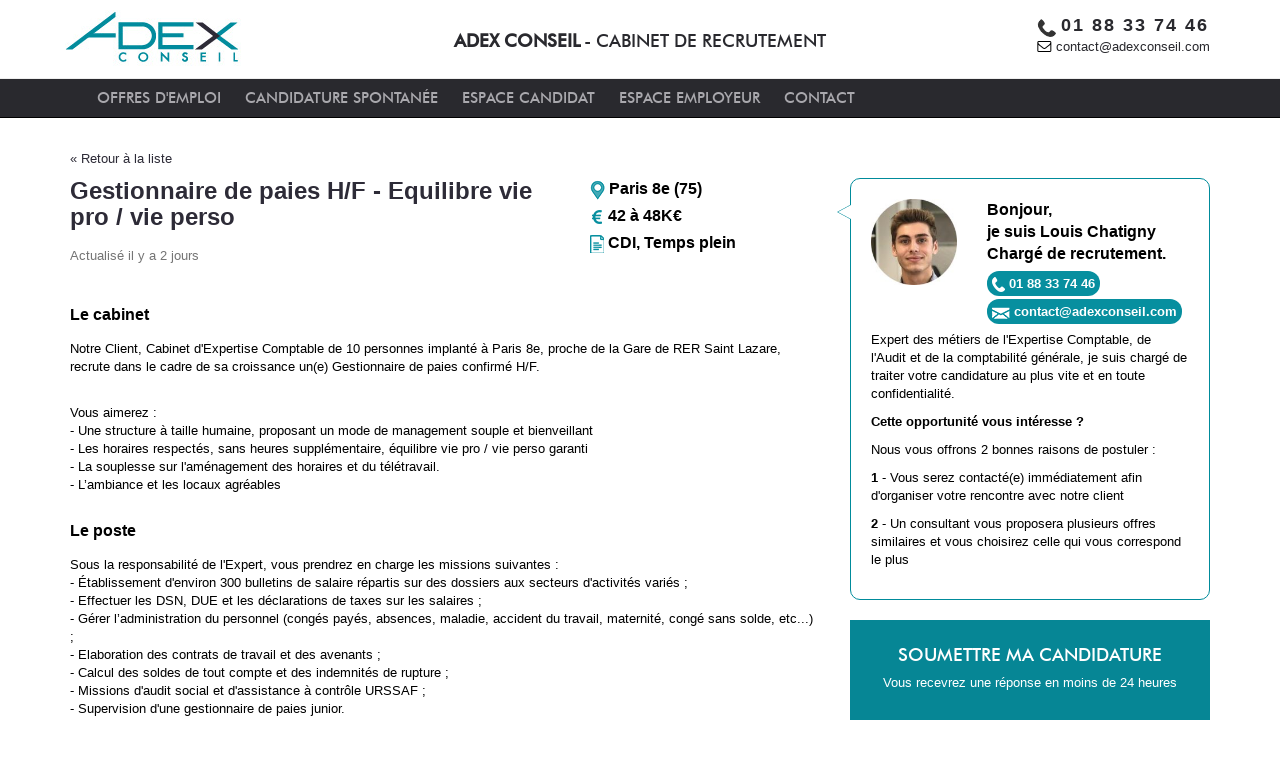

--- FILE ---
content_type: text/html; charset=UTF-8
request_url: https://www.adexconseil.com/offre-emploi-gestionnaire-de-paies-h-f-horaires-respectes-paris-8e-75008-4074.html
body_size: 10122
content:
<!doctype html>
<head>
	<meta charset="utf-8">
	<meta content="width=device-width, initial-scale=1.0" name="viewport">
	<meta http-equiv="X-UA-Compatible" content="IE=edge,chrome=1">
	<title>Gestionnaire de paies H/F - Equilibre vie pro / vie perso - Paris 8e 75008 - BV4074</title>
	<meta name="description" content=" - BV4074" />
	<link rel="shortcut icon" type="image/x-icon" href="/design/favicon.ico">
		<meta name="robots" content="index, follow" />
      
	<link href="/assets/font-awesome/css/font-awesome.min.css" rel="stylesheet">
	<link href="/assets/bootstrap/css/bootstrap.min.css" rel="stylesheet">
		<link href="/assets/carousel-owl-carousel/owl-carousel/owl.carousel.css" rel="stylesheet">
		<link href="/assets/components.css" rel="stylesheet">
	<link href="/assets/style9.css" rel="stylesheet">
		<!-- <link href="/assets/style-responsive.css" rel="stylesheet"> -->
	<link href="/assets/red2.css" rel="stylesheet" id="style-color">
	<link href="/assets/custom7.css" rel="stylesheet">
	<link href="https://code.jquery.com/ui/1.10.4/themes/ui-lightness/jquery-ui.css" rel="stylesheet">
	<link href="/assets/print_offre.css" rel="stylesheet">		<script type="application/ld+json">
	{

	"@context": "http://schema.org",
	"@type": "JobPosting",
	"datePosted": "2023-11-14T15:43",
	"validThrough": "2023-12-14T15:43",
	"url": "https://www.adexconseil.com/offre-emploi-gestionnaire-de-paies-h-f-horaires-respectes-paris-8e-75008-4074.html",
	"employmentType": [
	    "FULL_TIME","CONTRACTOR"
	  ],

	"hiringOrganization": {
	  "@type": "Organization",
	  "name": "ADEX CONSEIL",
	  "sameAs": "https://www.adexconseil.com",
	  "logo": "https://www.adexconseil.com/assets/img/adex-conseil.jpg"
	},

	"jobLocation": {
	  "@type": "Place",
	  "address": {
		"@type": "PostalAddress",
		"addressLocality": "Paris 8e",
		"streetAddress":"",
		"addressRegion": "IDF",
		"postalCode": "75008",
		"addressCountry":"France"
		},
	  "geo":{
		  "@type":"GeoCoordinates","latitude":"48.8718721999999900","longitude":"2.3176432000000204"
		}
	},

	"title": "Gestionnaire de paies H/F - Equilibre vie pro / vie perso",

	"baseSalary": {
	  "@type": "MonetaryAmount",
	  "currency": "EUR",
	  "value": {
		"@type": "QuantitativeValue",
		"minValue": 42000,
		"maxValue": 48000,
		"unitText": "YEAR"
	  }
	},

	"description": "<p>Notre Client, Cabinet d'Expertise Comptable de 10 personnes implanté à Paris 8e, proche de la Gare de RER Saint Lazare, recrute dans le cadre de sa croissance un(e) Gestionnaire de paies confirmé H/F.</p>
					<br>
					<b>À propos de notre client :</b><br>
					Vous aimerez :<br />
- Une structure à taille humaine, proposant un mode de management souple et bienveillant<br />
- Les horaires respectés, sans heures supplémentaire, équilibre vie pro / vie perso garanti<br />
- La souplesse sur l'aménagement des horaires et du télétravail.<br />
- L’ambiance et les locaux agréables<br>
					<b>Le poste :</b><br>
					Sous la responsabilité de l'Expert, vous prendrez en charge les missions suivantes :<br />
- Établissement d'environ 300 bulletins de salaire répartis sur des dossiers aux secteurs d'activités variés ;<br />
- Effectuer les DSN, DUE et les déclarations de taxes sur les salaires ;<br />
- Gérer l’administration du personnel (congés payés, absences, maladie, accident du travail, maternité, congé sans solde, etc...) ;<br />
- Elaboration des contrats de travail et des avenants ;<br />
- Calcul des soldes de tout compte et des indemnités de rupture ;<br />
- Missions d'audit social et d'assistance à contrôle URSSAF ;<br />
- Supervision d'une gestionnaire de paies junior.<br>
					<b>Le profil</b>
					Vous disposez d'une formation à la paie complétée par une expérience d'au moins 4 ans en Cabinet d'Expertise à un poste similaire.<br />
La rémunération est aménageable en fonction de vos connaissances et niveau d'expérience.<br>
					<b>Processus de recrutement</b><br>
					1 - Votre curriculum vitae est traité immédiatement.<br>
					2 - Vous êtes contacté(e) par un Consultant afin d'organiser la présentation de votre candidature à nos clients.<br>
					3 - Vous êtes tenu informé(e) en temps réel de l'avancé de votre dossier et rencontrez votre éventuel futur employeur.<br>
					Ces différentes étapes n'excèdent pas 24H et permettent de vous garantir un emploi correspondant à vos critères de recherche.<br>
					Nous sommes en mesure d'organiser des entretiens dans nos locaux ou en vidéo à votre convenance.<br><br>


	Chargé de recrutement<br>
	Jean-Luc Brunel<br>
	Consultant spécialiste des métiers de la comptabilité",

	"identifier": {
	  "@type": "PropertyValue",
	  "name": "ADEX CONSEIL",
	  "value": "BV4074"
	}

	}</script>		</head>
<body class="corporate" id="offre">
<div class="navbar-fixed-top hidden-xs hidden-sm">
	<div class="pre-header"> 		<div class="container">
			<div class="row">
				 <div class="col-md-3" style="padding:10px;">
					<a class="site-logo" href=/><img src="/assets/img/adex-conseil.jpg" alt="Adex Conseil"></a>
				</div>
				<div class="col-md-6 col-lg-6 col-sm-4 additional-shop-info text-center" style="padding-top:30px;">
					<span class="accroche futura">ADEX CONSEIL</span> <span class="accroche2 futura"> - CABINET DE RECRUTEMENT</span>
					<!-- <ul class="list-unstyled list-inline pull-right"> -->
											<!-- </ul> -->
				</div>
				<!-- <div class="col-md-1 col-sm-1 additional-nav">
				</div> -->
				<div class="col-md-3 col-sm-2 additional-nav" style="padding:15px;">
					<div class="pull-right">
						<img src="/design/phone.gif" alt=""> <span style="font-size:18px;font-weight:bold;letter-spacing : 2px;">01 88 33 74 46</span><br>
						<img src="/design/mail.gif" alt=""> <span><a href="mailto:contact@adexconseil.com">contact@adexconseil.com</a></span>
					</div>
				</div>
			</div>
		</div>        
	</div>
	<div class="header">
	  <div class="container">
		<div class="col-xs-12 col-md-12">
			<div class="header-navigation font-transform-inherit">
				<ul>
					<li >
						<a href="/offres-emploi.html">OFFRES D'EMPLOI</a>
					</li>
					<li >
						<a href="/candidature-emploi-expertise-comptable-comptabilite.html">CANDIDATURE SPONTANÉE</a>
					</li>
					<li >
						<a href="/espace-candidat/">ESPACE CANDIDAT</a>
												<ul class="dropdown-menu">
							<li><a href="/espace-candidat/">Accueil</a></li>
							<li><a href="/espace-candidat/methodologie.html" >Méthodologie</a></li>
							<li><a href="/alerte-email.html">Recevoir nos offres par email</a></li>
							<li><a href="/espace-candidat/choisir-adex.html" >Choisir ADEX CONSEIL</a></li>
							<li><a href="/espace-candidat/metiers.html" >Nos métiers par spécialités</a></li>
							<li><a href="/espace-candidat/confidentialite.html" >Confidentialité</a></li>
							<li><a href="/espace-candidat/references.html" >Références clients</a></li>
							<li><a href="/espace-candidat/conseils-recruteur.html" >Les conseils du recruteur</a></li>
							<li><a href="/espace-candidat/liens-utiles.html" >Liens utiles</a></li>
						</ul>
											</li>
					<li >
						<a href="/espace-employeur/">ESPACE EMPLOYEUR</a>
												<ul class="dropdown-menu">
							<li><a href="/espace-employeur/">Accueil</a></li>
							<!-- <li><a href="/espace-employeur/">Confiez nous un recrutement</a></li> -->
							<li><a href="/espace-employeur/tradition-et-modernite.html" >Tradition et modernité</a></li>
							<li><a href="/espace-employeur/methodologie.html" >Méthodologie</a></li>
							<li><a href="/espace-employeur/specialite.html" >Nos métiers par spécialités</a></li>
							<li><a href="/espace-employeur/honoraires.html" >Honoraires</a></li>
							<li><a href="/espace-employeur/references.html" >Références clients</a></li>
						</ul>
											</li>
										<li >
						<a href="/contact.html">CONTACT</a>
					</li>
			  </ul>
			</div>
		</div>
	  </div>
	</div>
	</div>

<div id="myNav" class="overlay" style="z-index:9999;">

  <!-- Button to close the overlay navigation -->
  <a href="javascript:void(0)" class="closebtn" onclick="closeNav()">&times;</a>

  <!-- Overlay content -->
	<div class="overlay-content">
		<div class="row">
			<div class="col-xs-12">
				<div class="paddingxs"><a href="/">ACCUEIL</a></div>
			</div>
			<div class="col-xs-12">
				<div class="paddingxs"><a href="/">OFFRES D'EMPLOI</a></div>
			</div>
			<div class="col-xs-12">
				<div class="paddingxs"><a href="/candidature-emploi-expertise-comptable-comptabilite.html">CANDIDATURE SPONTANÉE</a></div>
			</div>
			
			<div class="col-xs-12">
				<div class="dropdown">
					<div class="paddingxs">
						<a onclick="openEC();">ESPACE CANDIDAT</a>
						<ul id="dropdown-menuEC" style="display:none;">
							<li><a href="/espace-candidat/">Accueil</a></li>
							<li><a href="/espace-candidat/methodologie.html" >Méthodologie</a></li>
							<li><a href="/alerte-email.html">Recevoir nos offres par email</a></li>
							<li><a href="/espace-candidat/choisir-adex.html" >Choisir ADEX CONSEIL</a></li>
							<li><a href="/espace-candidat/metiers.html" >Nos métiers par spécialités</a></li>
							<li><a href="/espace-candidat/confidentialite.html" >Confidentialité</a></li>
							<li><a href="/espace-candidat/references.html" >Références clients</a></li>
							<li><a href="/espace-candidat/conseils-recruteur.html" >Les conseils du recruteur</a></li>
							<li><a href="/espace-candidat/liens-utiles.html" >Liens utiles</a></li>
						</ul>
					</div>
				</div>
			</div>

			<div class="col-xs-12">
				<div class="dropdown">
					<div class="paddingxs">
						<a onclick="openEE();">ESPACE EMPLOYEUR</a>
						<ul id="dropdown-menuEE" style="display:none;">
							<li><a href="/espace-employeur/">Accueil</a></li>
							<li><a href="/espace-employeur/tradition-et-modernite.html" >Tradition et modernité</a></li>
							<li><a href="/espace-employeur/methodologie.html" >Méthodologie</a></li>
							<li><a href="/espace-employeur/specialite.html" >Nos métiers par spécialités</a></li>
							<li><a href="/espace-employeur/honoraires.html" >Honoraires</a></li>
							<li><a href="/espace-employeur/references.html" >Références clients</a></li>
						</ul>
					</div>
				</div>
			</div>

			<div class="col-xs-12">
				<div class="paddingxs"><a href="/contact.html">CONTACT</a></div>
			</div>
			<!-- <div class="col-xs-12">
				<div style="padding:2px 15px;"><hr style="width:30px;"></div>
			</div> -->
			<!-- <div class="col-xs-12"> -->
							<!-- </div> -->
			<!-- <div class="col-xs-12"> -->
							<!-- </div> -->
			<div class="col-xs-12">
				<div style="padding:2px 15px;"><hr style="width:30px;"></div>
			</div>
			<div class="col-xs-12">
				<div class="paddingxs"><img src="/design/phone-mob.png" alt=""><span style="padding:8px;font-size:20px;color:#fff;font-weight:700;"><a href="tel:0188337446">01 88 33 74 46</a></span></div>
			</div>
			<div class="col-xs-12">
				<div class="paddingxs"><img src="/design/mail-mob.png" alt=""> <a style="font-size:15px;" href="mailto:contact@adexconseil.com">contact@adexconseil.com</a></div>
			</div>
		</div>
	</div>

</div>

<script>
/* Open when someone clicks on the span element */
function openEC() {
	
	if($('#dropdown-menuEC').is(':visible'))
	{
		document.getElementById("dropdown-menuEC").style.display = "none";
	}else{
		document.getElementById("dropdown-menuEC").style.display = "block";
	}
}
function openEE() {
	
	if($('#dropdown-menuEE').is(':visible'))
	{
		document.getElementById("dropdown-menuEE").style.display = "none";
	}else{
		document.getElementById("dropdown-menuEE").style.display = "block";
	}
}

function openNav() {
    document.getElementById("myNav").style.width = "100%";
}

/* Close when someone clicks on the "x" symbol inside the overlay */
function closeNav() {
    document.getElementById("myNav").style.width = "0%";
}
</script>

<div class="visible-xs visible-sm">
	<div class="header">
		<div class="container">
		<div class="row">
			<div class="col-xs-6">
				<a class="site-logo" href=/><img src="/assets/img/adex-conseil.jpg" alt="Adex Conseil"></a>
			</div>
			<div class="col-xs-6">
				<a href="javascript:void(0);" class="mobi-toggler" onclick="openNav()"><i class="fa fa-bars"></i></a>
			</div>
			<div class="col-xs-12 header-accroche">
				<span class="accroche">ADEX CONSEIL</span> <span class="accroche2"> - CABINET DE RECRUTEMENT</span>
			</div>
					</div>
		</div>
	</div>
</div>

<div class="main">     <div class="container">
		<p class="retourliste hidden-xs hidden-sm"><a href="/offres-emploi.html" style="color:#2d2b37;">&laquo; Retour à la liste</a></p>
		<div class="row visible-xs visible-sm">
			<div class="col-xs-6">
				<p class="retourliste"><a href="/offres-emploi.html" style="color:#2d2b37;">&laquo; Retour à la liste</a></p>
			</div>
			<div class="col-xs-6 text-right">
				<span class="date"></span>			</div>
		</div>
        <div class="row margin-bottom-40">
	        <div class="col-md-8">
				<div class="row">
					
					<div class="col-md-8">
						<h1 id="arial22">Gestionnaire de paies H/F - Equilibre vie pro / vie perso</h1>
						<span class="date hidden-xs hidden-sm">Actualisé il y a 2 jours</span>
					</div>
					<div class="col-md-4 arial16 blocHaut">
						<p><img src="/design/icons/spot_pc.gif" alt="Ville"> Paris 8e (75)</p>
						<p><img src="/design/icons/pay_pc.gif" alt="Rémunération"> 42 à 48K€</p>
						<p><img src="/design/icons/contrat_pc.gif" alt="Contrat"> CDI, Temps plein</p>
					</div>
					<div class="col-md-12 text-align-offre mt-20">
						<div class="sticky"><a href="#formMobile" class="btn btn-postuler visible-xs visible-sm">POSTULER</a></div>
					</div>
					<div class="col-md-12 corpOffre">
						<h2 class="arial16">Le cabinet</h2>
						<p>Notre Client, Cabinet d'Expertise Comptable de 10 personnes implanté à Paris 8e, proche de la Gare de RER Saint Lazare, recrute dans le cadre de sa croissance un(e) Gestionnaire de paies confirmé H/F.</p>
						<br>
						<p>Vous aimerez :<br />
- Une structure à taille humaine, proposant un mode de management souple et bienveillant<br />
- Les horaires respectés, sans heures supplémentaire, équilibre vie pro / vie perso garanti<br />
- La souplesse sur l'aménagement des horaires et du télétravail.<br />
- L’ambiance et les locaux agréables
						</p>
						<br>
						<h2 class="arial16">Le poste</h2>
						<p>Sous la responsabilité de l'Expert, vous prendrez en charge les missions suivantes :<br />
- Établissement d'environ 300 bulletins de salaire répartis sur des dossiers aux secteurs d'activités variés ;<br />
- Effectuer les DSN, DUE et les déclarations de taxes sur les salaires ;<br />
- Gérer l’administration du personnel (congés payés, absences, maladie, accident du travail, maternité, congé sans solde, etc...) ;<br />
- Elaboration des contrats de travail et des avenants ;<br />
- Calcul des soldes de tout compte et des indemnités de rupture ;<br />
- Missions d'audit social et d'assistance à contrôle URSSAF ;<br />
- Supervision d'une gestionnaire de paies junior.</p>
						<br>
						<h2 class="arial16">Le profil</h2>
						<p>Vous disposez d'une formation à la paie complétée par une expérience d'au moins 4 ans en Cabinet d'Expertise à un poste similaire.<br />
La rémunération est aménageable en fonction de vos connaissances et niveau d'expérience.</p>
						<br>
							<h2 class="arial16">Informations</h2><p><span class="texteGris">Base horaire hebdomadaire</span><br>39h</p>
							<p><span class="texteGris">Rémunération (selon profil et expérience)</span><br>42 à 48K€ </p><p><span class="texteGris">Avantages</span><br>Tickets restaurant, PEI, télétravail 2 à 3 jours</p><p><span class="texteGris">Logiciel de traitement</span><br>ISAPAYE (formation assurée)</p>
							<p><span class="texteGris">Disponibilité du poste</span><br>Dès que possible, période de préavis respectée.</p>
							<p><span class="texteGris">Référence de l'offre</span><br>BV4074</p>
					</div>
					<div class="bubble visible-xs visible-sm">
						<div class="row">
							<div class="col-xs-4">
								<img src="/design/charge-de-recrutement.jpg" class="img-responsive" alt="Chargé de recrutement">
							</div>
							<div class="col-xs-8">
								<p class="arial16">Bonjour,<br>je suis Louis Chatigny<br>Chargé de recrutement.</p>
								<p><div class="telColMob"><a href="tel:01 88 33 74 46"><img src="/design/icons/phone_mob.gif" alt="Téléphone" style="margin-bottom:2px;"></div> <div class="telColMob" style="margin-left:10px;"><a href="mailto:contact@adexconseil.com"><img src="/design/icons/email_mob.gif" style="margin-bottom:2px;" alt="Email"></a></div></p>
							</div>
						</div>
						<p>Expert des métiers de l'Expertise Comptable, de l'Audit et de la comptabilité générale, je suis chargé de traiter votre candidature au plus vite et en toute confidentialité.</p>
						<p<b>Cette opportunité vous intéresse ?</b></p>
						<p>Nous vous offrons 2 bonnes raisons de postuler :</p>
						<p><b>1</b> - Vous serez contacté(e) immédiatement afin d'organiser votre rencontre avec notre client</p>
						<p><b>2</b> - Un consultant vous proposera plusieurs offres similaires et vous choisirez celle qui vous correspond le plus</p>
					</div>
					<div class="col-md-12 encadre-postule hidden-md hidden-lg" id="formMobile">
							<h3 class="futura">SOUMETTRE MA CANDIDATURE</h3>
							<p class="text-center mb-25">Vous recevrez une réponse en moins de 24 heures</p>
							<form role="form" method="post" action="/offre-emploi-gestionnaire-de-paies-h-f-horaires-respectes-paris-8e-75008-4074.html" enctype="multipart/form-data">
								<div class="form-group">
									<input class="form-control" name="nomprenom" id="nomprenom" type="text" placeholder="Nom" required>
								</div>
								<div class="form-group">
									<input class="form-control" name="email" id="email" type="email" placeholder="Email" required>
								</div>
								<div class="form-group">
									<input class="form-control" name="tel" id="tel" type="text" placeholder="Numéro de téléphone (Facultatif)">
								</div>
								<div class="form-group">
									<label>CV</label>
									<input type="file" name="file" required>
								</div>
								<div class="form-group text-center">
									<input type="hidden" name="id" value="4074">
									<button class="btn btn-primary" type="submit">POSTULER</button>
								</div>
							</form>
					</div>				</div>
			</div>
	        <div class="col-md-4 hidden-xs hidden-sm">
				<!-- <div class="box sb1"> -->
				<div class="bubble">
					<div class="row">
						<div class="col-md-4">
							<img src="/design/charge-de-recrutement.jpg" class="img-responsive" alt="Chargé de recrutement">
						</div>
						<div class="col-md-8">
							<p class="arial16">Bonjour,<br>je suis Louis Chatigny<br>Chargé de recrutement.</p>
							<p><div class="telCol"><img src="/design/icons/phone_pc.gif" alt="Téléphone"> 01 88 33 74 46</div></p>
							<p><div class="telCol"><img src="/design/icons/email_pc.gif" alt="Email"> <a href="mailto:contact@adexconseil.com">contact@adexconseil.com</a></div></p>
						</div>
					</div>
					<p>Expert des métiers de l'Expertise Comptable, de l'Audit et de la comptabilité générale, je suis chargé de traiter votre candidature au plus vite et en toute confidentialité.</p>
						<p><b>Cette opportunité vous intéresse ?</b></p>
						<p>Nous vous offrons 2 bonnes raisons de postuler :</p>
						<p><b>1</b> - Vous serez contacté(e) immédiatement afin d'organiser votre rencontre avec notre client</p>
						<p><b>2</b> - Un consultant vous proposera plusieurs offres similaires et vous choisirez celle qui vous correspond le plus</p>
				</div>
				<div class="encadre-postule">
										<h3 class="futura">SOUMETTRE MA CANDIDATURE</h3>
					<p class="text-center mb-25">Vous recevrez une réponse en moins de 24 heures</p>
					<form role="form" method="post" action="/offre-emploi-gestionnaire-de-paies-h-f-horaires-respectes-paris-8e-75008-4074.html" enctype="multipart/form-data">
						<div class="form-group">
							<input class="form-control" name="nomprenom" id="nomprenom" type="text" placeholder="Nom" required>
						</div>
						<div class="form-group">
							<input class="form-control" name="email" id="email" type="email" placeholder="Email" required>
						</div>
						<div class="form-group">
							<input class="form-control" name="tel" id="tel" type="text" placeholder="Numéro de téléphone (Facultatif)">
						</div>
						<div class="form-group">
							<label>CV</label>
							<input type="file" name="file" required>
						</div>
						<div class="form-group text-center">
							<input type="hidden" name="id" value="4074">
							<button class="btn btn-primary" type="submit">POSTULER</button>
						</div>
					</form>
									</div>
			</div>
		</div>
		<div class="col-md-12 encadreAlerte">
			<div class="row">
				<div class="col-md-4">
					<h3 class="futura">SOYEZ LE PREMIER PRÉVENU</h3>
				</div>
				<div class="col-md-8">
					<div class="row">
						<div class="col-md-6">
							Recevez par e-mail les nouvelles offres d'emploi correspondant à votre recherche
						</div>
						<form role="form" class="form-inline" method="post" action="/offre-emploi-gestionnaire-de-paies-h-f-horaires-respectes-paris-8e-75008-4074.html">
						<div class="col-md-3 col-xs-8">
							<div class="form-group">
								<input type="email" class="form-control" name="crea_alerte" placeholder="E-mail" required>
							</div>
						</div>
						<div class="col-md-3 col-xs-4">
							  <button type="submit" class="btn btn-offre">OK</button>
						</div>
						 </form>
						<div class="col-md-12 col-xs-12 arial12">
							<p class="mt-15">En créant une alerte e-mail, vous acceptez nos conditions d'utilisation, vous pourrez vous désinscrire à tout moment</p>
						</div>
					</div>
				</div>
			</div>
		</div>
		<div class="col-md-12 corpOffre">
					</div>
	</div>
	<!-- <div class="fbottom" style="display:none;">
		<div id="mailami">
		<div class="row">
			<div class="col-md-2">
			</div>
			<div class="col-md-8">
				<p style="font-size:16px;font-weight:bold;">Envoyer cette offre par email</p>
			</div>
			<div class="col-md-2 text-right">
				 <a class="closeami" style="color:#bdbdbd;">Fermer <i class="fa fa-close"></i></a>
			</div>
		</div>
		<div class="fbottom-form">
			<form role="form" method="post" action="/offre.html">
			<div class="form-group">
			<input class="form-control" name="email2" placeholder="Adresse email du destinataire" type="email" required>
			</div>
			<input name="id" value="4074" type="hidden">
			<button class="btn btn-primary" type="submit"><i class="icon-ok"></i> Envoyer</button>
			</form>
		</div>
		<br>
		<p style="font-size:12px;">Note : l'adresse email sera seulement utilisée pour envoyer cette offre.</p>
		</div>
	</div> -->
</div>
<div class="pre-footer">
  <div class="container">
	<div class="row">
	  <div class="col-md-4 col-sm-6 pre-footer-col">
		<h2>ADEX CONSEIL</h2>
		<p>Cabinet de recrutement spécialiste de l’Expertise Comptable, de l'Audit et de la comptabilité générale est le partenaire privilégié des cabinets et des entreprises implantés en France.</p>
	  </div>

	  <div class="col-md-4 col-sm-6 pre-footer-col">
		<h2>NOUS CONTACTER</h2>
		<address class="margin-bottom-40">
		  39, rue du Sahel, 75012 Paris<br>
		  Téléphone : 01 88 33 74 46<br>
		  Télécopie : 09 57 56 83 28<br>
		  Email : <a href="mailto:contact@adexconseil.com">contact@adexconseil.com</a><br>
		</address>
		</div>

		<!--
		<div class="col-md-4 col-sm-6 pre-footer-col">
		<h2>Actualités</h2>  -->
				<!-- </div>  -->

		<div class="col-md-4 col-sm-6 pre-footer-col">
			<h2>RECEVEZ NOS OFFRES PAR EMAIL</h2> 
			<p><a class="btn btn-primary btn-alerte" href="/alerte-email.html">Créer une alerte <i class="fa fa-bell"></i></a></p>
				<!-- <ul class="social-footer list-unstyled list-inline">
					<li><a href="https://www.facebook.com/ADEX-CONSEIL-206018176079226/" target="_blank" rel="external nofollow"><img src="/design/facebook.gif" alt=""> SUIVEZ NOUS SUR FACEBOOK</a></li>
				</ul> -->
		</div>

	</div>
  </div>
</div>
<div class="footer">
  <div class="container">
	<div class="row">
	  <div class="col-md-12">
		<p>ADEX CONSEIL SARL au capital de 12 500 euros - Siret 490 348 273 - Code NAF 745A - Copyright 2026 © <a href="/cgu.html">Mentions légales</a></p>
	  </div>
	</div>
  </div>
</div>

    <!--[if lt IE 9]>
    <script src="../../assets/global/plugins/respond.min.js"></script>
    <![endif]-->
    <script src="/assets/jquery.min.js" type="text/javascript"></script>
    <script src="/assets/jquery-migrate.min.js" type="text/javascript"></script>
    <script src="/assets/bootstrap.min.js" type="text/javascript"></script>      
    <script src="/assets/back-to-top.js" type="text/javascript"></script>
	<script src="https://code.jquery.com/ui/1.10.4/jquery-ui.js"></script>

    <script src="/assets/owl.carousel.min.js" type="text/javascript"></script>
  

    <script src="/assets/layout.js" type="text/javascript"></script>

    <script src="/assets/dropdowns-enhancement.min.js" type="text/javascript"></script>
	<link href="/assets/dropdowns-enhancement2.css" rel="stylesheet">
    <script type="text/javascript">
        jQuery(document).ready(function() {
            Layout.init();    
            Layout.initOWL();
            /*RevosliderInit.initRevoSlider();*/
            /*Layout.initTwitter();*/
            /*Layout.initFixHeaderWithPreHeader();*/
            /*Layout.initNavScrolling();*/
        });
    </script>

	<script type="text/javascript">
                

$(".closeami").click(function() {
	$('.fbottom').hide();
	$('#fade').hide();
});
$(".btnfbottom").click(function() {
	$('.fbottom').show();
	$('body').append('<div id="fade"></div>');
	$('#fade').css({'filter' : 'alpha(opacity=80)'}).fadeIn();
});
$("#enrpostule").click(function() {
$.ajax({
	type: 'POST',
	processData: true,
	url: '/ajax/p.html',
	data: 'id=4074',
	dataType: 'html',
	success: function(data){
		$('#enrpostule').html(data);
	}
});
});
</script><script type="text/javascript">$( "#cmc" ).click(function() {
				$( ".menue" ).hide();
				$( ".menuc" ).show();	
			  });
			  $( "#cme" ).click(function() {
				$( ".menuc" ).hide();
				$( ".menue" ).show();
			  });</script></body>
</html>

--- FILE ---
content_type: text/css; charset=UTF-8
request_url: https://www.adexconseil.com/assets/red2.css
body_size: 1277
content:
a {
	color: #E02222;
}
a:hover {
	color: #E02222;
}
.pre-header a:hover {
	color: #008b9b;
}
.pre-header2 a:hover{
color:#fff;
}
.shop-currencies a.current {
	color: #E02222;
}
.header-navigation ul > li.active > a,
.header-navigation ul > li > a:hover,
.header-navigation ul > li > a:focus,
.header-navigation ul > li.open > a,
.header-navigation ul > li.open > a:hover,
.header-navigation ul > li.open > a:focus {
	color: #fff;
}
.header-navigation li.menu-search i:hover {
	color: #e02222;
}
.sidebar a:hover {
	color: #2d2b37;
}
.sidebar .dropdown.open .dropdown-toggle:hover {
	color: #E02222;
}
.sidebar-menu .dropdown-menu li > a:hover, .sidebar-menu .dropdown-menu li > a:focus, .sidebar-menu li.active > a, .sidebar-menu li.active > a:hover {
	color: #fff;
	font-weight:bold;
}
.content-page a:hover, 
.sidebar2 a:hover {
/*	color: #E02222;*/
}
.content-page .link, .content-page .link:hover, .content-page .link:active {
	color: #E02222;
}
.page-404 .number,
.page-500 .number {
	color: #E02222;
}
.content-form-page a:hover {
	color: #2d2b37;
}
.quote-v1 a.btn-transparent:hover {
  background: #E02222;
}
.recent-work h2 a:hover {
	color: #E02222;
}
.recent-work .recent-work-item .fa:hover {
	color: #E02222;
}
.our-clients h2 a:hover {
	color: #E02222;
}
.front-team h3 strong {
  color: #E02222;
}
.ecommerce .header-navigation ul > li.active > a,
.ecommerce .header-navigation ul > li > a:hover,
.ecommerce .header-navigation ul > li > a:focus,
.ecommerce .header-navigation ul > li.open > a,
.ecommerce .header-navigation ul > li.open > a:hover,
.ecommerce .header-navigation ul > li.open > a:focus {
	color: #e02222;
}
.product-item h3 a:hover {
	color: #E02222;
}
.checkout-page a:hover {
	color: #E02222;
}


.langs-block-others:after { 
	border-bottom: 8px solid #e6400c;
}
.header-navigation > ul > li.dropdown:hover > a:after { 
  border-bottom: 8px solid #e6400c;
}
.header-navigation .dropdown-menu > li > a:hover,
.header-navigation .dropdown-menu > li.active > a,
.header-navigation .header-navigation-content .header-navigation-col li > a:hover,
.header-navigation .header-navigation-content .header-navigation-col li.active > a {
  background: #29292e;
  color: #fff;
}
.header-navigation .dropdown-menu .header-navigation-content-ext li > a:hover,
.header-navigation .dropdown-menu .header-navigation-content-ext li.active > a {
  background: #fff;
  color: #e6400c;
}
.header-navigation .search-box:after { 
	border-bottom: 8px solid #e6400c;
}
.header-navigation .search-box {
	border-top: solid 2px #ea4c1d;
}
.title-wrapper h1 span {
	color: #e6400c;
}
.breadcrumb > .active {
	color: #e6400c;
}
.form-info h2 em {
	color: #e6400c;
}
.nav-tabs {
	border-color: #e6400c;
}
.nav-tabs > li.active > a, .nav-tabs > li.active > a:hover, .nav-tabs > li.active > a:focus {
	background: #e6400c;
}
.content-search h1 em {
	color: #e6400c;
}
/*.recent-work .recent-work-item:hover a.recent-work-description {
	background: #E6400C;
}*/
.testimonials-v1 blockquote:after { 
  background-color: #E6400C;
}
.testimonials-v1 span.testimonials-name {
	color: #E6400C;
}
.search-result-item h4 a {
	color: #E6400C;
}
.top-cart-content:after { 
	border-bottom: 8px solid #e6400c;
}
.goods-data a,
.checkout-page .checkout-description a {
	color: #e6400c;
}
.product-page .review a {
	color: #e6400c;
}
.nav-tabs > li.active > a, .nav-tabs > li.active > a:hover, .nav-tabs > li.active > a:focus {
    background: #E6400C;
    color: #fff;
}
.list-view-sorting a {
	background: #fff;
	color: #E6400C;
}

/*::-moz-selection {
  color: #fff;
  background: #e45000;
}
::selection {
  color: #fff;
  background: #e45000;
}*/
.steps-block ::-moz-selection {
  color: #e45000;
  background: #fff;
}
.steps-block ::selection {
  color: #e45000;
  background: #fff;
}

.owl-buttons .owl-prev:hover {
    background-color: #008b9b;
}
.owl-buttons .owl-next:hover {
    background-color: #008b9b;
}
.steps-block-red {
	background: #e84d1c;
}
.pre-footer .photo-stream img:hover {
	border-color: #E84D1C;
}
.pre-footer-light dl.f-twitter dd a {
	color: #e84d1c;
}
.pre-footer-light address a {
	color: #e84d1c;
}
.testimonials-v1 .left-btn:hover {
    background-color: #e84d1c;
}
.testimonials-v1 .right-btn:hover {
    background-color: #e84d1c;
}
.blog-tags li i,
.blog-info li i {
  color: #E84D1C;
}
.blog-posts .more,
.blog-sidebar .more {
	color: #E84D1C;
}
.recent-news h3 a {
	color: #E84D1C;
}
.blog-photo-stream li img:hover {
  border-color: #E84D1C;
}
.blog-tags li a:hover {
  color: #fff;
  background: #E84D1C;
}
.blog-tags li a:hover:after {
  border-left-color: #E84D1C;
}
.sidebar-categories li > a:hover,
.sidebar-categories li.active > a,
.sidebar-categories li.active:hover > a {
  color: #E84D1C;
}
.blog-item blockquote {
  border-color: #E84D1C;
}
.blog-item h4.media-heading span a {
    color: #E84D1C;
}
.front-steps-wrapper .front-step1 {
	background: #E84D1C;
}
.pricing-active {
  border: 3px solid #E84D1C;
  box-shadow: 7px 7px rgba(232, 77, 22, 0.2);
}
.pricing:hover {
  border: 3px solid #E84D1C;
}
.pricing:hover h4 {
  color: #E84D1C;
}
.pricing-head h3 {
  background: #E84D1C;
}
.pricing-head-active h4 {
  color: #E84D1C;
}
.pricing-content li i {
  color: #E84D1C;
}
.top-cart-block .fa-shopping-cart {
	background: #e84d1c;
}
.product-item .btn:hover {
	background: #e84d1c;
}
.pi-price {
	color: #e84d1c;
}
.product-item .add2cart:hover {
	color: #fff !important;
	background: #E84D1C !important;
	border-color: #E84D1C;
}
.goods-page-price strong, 
.goods-page-total strong,
.checkout-price strong,
.checkout-total strong {
	color: #e84d1c;
}
.shopping-total strong,
.checkout-total-block strong {
	color: #e84d1c;
}
.compare-item strong {
	color: #E84D1C;
}
.sidebar-products .price {
    color: #E84D1C;
}
.price-availability-block .price strong {
	color: #e84d1c;
}


.require {
	color: #e94d1c;
}
.content-form-page .form-control:focus {
	border: solid 1px #e94d1c;
}
.content-search input:focus {
	border: solid 1px #e94d1c;
}

.btn-primary {
	background: #e94d1c;
}
/*.btn-primary:hover,
.btn-primary:focus,
.btn-primary:active {
	background: #cc3304;
}*/

.header-navigation .dropdown-menu > li:first-child {
    /*border-top: 2px solid #EA4C1D;*/
}
.front-steps-wrapper .front-step1:after {
    border-left: 15px solid #EC7049;
}

.del-goods:hover,
.add-goods:hover {
	background-color: #E94D1C;
}

.sidebar a:hover > .fa-angle-down {
	background-position: -11px 0;
}
.sidebar .collapsed:hover > .fa-angle-down {
	background-position: -11px -37px;
}
.top-cart-content {
	border-top: solid 2px #ea4c1d;
}

.front-skills .progress-bar {
  background: #EF4D2E;
}

.service-box-v1:hover {
  background: #d73d04;
}

.header .mobi-toggler:hover {
/*  background-color: #e34f00;
  border-color: #e34f00;*/
}

@media (max-width: 1024px) {
	.header .header-navigation li > a:hover,
	.header .header-navigation li.active > a,
	.header .header-navigation li.open > a:hover {
		color: #dd4632 !important;
	}
}

.faq-tabbable {
  border-left: solid 2px #e44f00;
}
.faq-tabbable li:hover a,
.faq-tabbable li.active a{
  background: #e44f00;
}
.faq-tabbable li.active:after {
  border-left: 6px solid #e44f00;
}

.mix-filter li:hover, .mix-filter li.active {
    background: #e44f00;
    color: #fff;
}
.mix-grid .mix .mix-details {
	background: #e44f00;
}
.mix-grid .mix a.mix-link, 
.mix-grid .mix a.mix-preview {
  background: #DB3A1B;
}
.langs-block-others {
	border-top: solid 2px #ea4c1d;
}
.brands .owl-buttons .owl-prev:hover {
    background-position: 18px -217px;
}
.brands .owl-buttons .owl-next:hover {
    background-position: -249px -217px;
}

--- FILE ---
content_type: text/css; charset=UTF-8
request_url: https://www.adexconseil.com/assets/custom7.css
body_size: 4939
content:
h1,h2{
color:#2d2b37;
/*font-weight:bold;*/
margin-bottom:17px !important;
}

html{
scroll-behavior: smooth;
}

/*#espace-candidat .row h1,#espace-candidat .row h2,#espace-employeur .row h1,#espace-employeur .row h2{
color:#2d2b37;
margin-bottom:25px;
}*/

.form-info-left {
    /*border-right: 1px solid #e4e6e8;*/
    /*margin: 25px 0;*/
    /*padding: 0 30px 0 0;*/
}

.form-info-left h2 em {
    color: #00308f;
	font-style: normal;
}

.form-info-left h2{
    font-size: 20px;
	color:#fff;
	padding:20px;
	background-color:#008b9b;
    margin-bottom: 5px;
    position: relative;
    top: -5px;
}

.form-info-left hr{
/*margin-bottom:0;*/
}

#offres-emploi label{
	/*color: #008b9b;*/
	font-size:16px;
	margin-top:20px;
	/*border-bottom: 1px solid #008b9b;*/
}

#offres-emploi .form-info-left label{
color: #008b9b;
}

.form-info-left .bigbtn{
background-color:#29292e;
}

#offres-emploi label em{
	font-size:14px;
	color:#000;
}

#index label,#offres-emploi label{
	/*color:#e6400c;;*/
	margin-top:-30px;
	/*margin-left:15px;*/
}

.activerech{
color:#008b9b;
}

#postule .ltitle{
font-size:15px;
border-bottom:1px solid #e6400c;
margin-bottom:15px;
}
#postule .ltitle span{
color:#e6400c;
}

.btn-primary,.btn-lg{
background-color:#902abb;
}
.btn-primary:hover,.btn-lg:hover{
background-color:#333;
}
.btn-lg,.btn-lg:hover{
color:#fff;
}

a{
color:#008b9b;
}
a:hover{
color:#333;
}
.search-result-item h4 a,.search-result-item h2 a{
color:#29292e;
font-weight:bold;
}

.breadcrumb > .active{
color:#2d2b37;
}


.breadcrumb {
font-family: Arial, Helvetica, sans-serif !important;
}

.box-offres{
/*height:150px;
overflow:auto;*/
}
.box-offres p{
margin:0 0 5px;
}

.bigbtn{
width:100%;
margin-top:10px;
}
.form-info-left{
	/*background: #f6f6f6 none repeat scroll 0 0;
    border: 1px solid #e0e0e0;*/
    /*padding: 25px;*/
}


/*.btn-primary:focus{
background-color:#9acd32;
}*/

#mailami{
margin:10px 0 40px;
}
#mailami p{
font-size:33px;
color:#2d2b37;
}
/*
#affarr{
cursor:pointer;
}*/


.fixedSubmit {
    /*background: rgba(0, 0, 0, 0.6) none repeat scroll 0 0;*/
    bottom: 0;
    /*max-width: 1200px;*/
    position: fixed;
    width: 210px;
    z-index: 10;
}

#offres-emploi .content-page span{
/*color:#00308f;*/
}

.quote-v1{
color:#fff;
background-color:#008b9b;
}

.fa-2x {
    font-size: 1em;
}

h1 .fa{
padding-left:10px;
}

.encadre{
border:3px solid #eee;
padding:15px;
}

.fa-big {
    font-size: 3em;
}

/* MENU */

#menu-demo2, #menu-demo2 ul{
padding:0;
z-index: 99999 !important;
margin:0;
list-style:none;
text-align:center;
}
#menu-demo2 li{
display:inline-block;
position:relative;
/*border-radius:8px 8px 0 0;*/
/*padding:0px 45px;*/
width:150px;
padding:1px;
}
#menu-demo2 ul li{
display:inherit;
/*border-radius:0;*/
}
#menu-demo2 ul li:hover{
/*border-radius:0;*/
}
#menu-demo2 ul li:last-child{
/*border-radius:0 0 8px 8px;*/
}
#menu-demo2 ul{
position:absolute;
z-index: 99999 !important;
max-height:0;
left: 0;
right: 0;
overflow:hidden;
-moz-transition: .3s all .3s;
-webkit-transition: .3s all .3s;
transition: .3s all .3s;
}
#menu-demo2 li:hover ul{
max-height:20em;
}

#menu-demo2 li{
/*background-color: #008b9b;*/
background-color: #c0c0c0;
}

/* les a href */
#menu-demo2 a{
text-decoration:none;
display:block;
/*padding:0px 25px 0 25px;*/
color:#fff;
font-family:arial;
}
#menu-demo2 ul a{
/*padding:8px 0;*/
padding:10px 0;
}
#menu-demo2 li:hover li a{
color:#fff;
text-transform:inherit;
}
#menu-demo2 li:hover a, #menu-demo2 li li:hover a{
color:#000;
}

.pre-header #menu-demo2 li {
padding:0;
border-right:0;
}

/* FIN MENU */

#postule h1{
margin-top:20px;
}

.cadre{
border:1px solid #eee;
margin:15px 0 15px;
padding:15px;
}

.recent-work-item a:hover{
color:#fff !important;
}

.consulter-offre{
position:relative;
background-color:#068695;
margin-top:-83px;
}

#offres-emploi .consulter-offre{
position:relative;
background-color:#068695;
margin-top:0;
padding:20px;
}

.consulter-offre h1{
color:#fff;
padding:10px 0 0 12px !important;
}

.consulter-offre .btn-submit{
background-color:#29292e;
color:#fff;
}
.consulter-offre .fa-search{
color:#fff;
}
/*.consulter-offre .btn{
padding:5px 44px;
}*/
.owl-buttons .owl-prev {
    background-color: #008b9b;
	color:#fff;
	left: -50px;
    position: relative;
    top: -150px;
}
.owl-buttons .owl-next {
    background-color: #008b9b;
	color:#fff;
	left: 99%;
    position: relative;
    top: -150px;
}

#offres-emploi h1{
/*background-color:#29292e;*/
color:#fff;
padding:3px;
margin-bottom:20px;
}
#offres-emploi .btn{
border:0;
height:34px;
}
#ma-selection .btn-primary2,#mes-annonces .btn-primary2{
background-color:#29292e;
color:#fff;
border:0;
padding:5px;
}

.btn-primary2{
color:#fff;
background-color: #2d2b37;
}

.btn-primary2 a{
color:#fff;
}

#offre .presentation a{
color: #2d2b37;
}

/*#offre h1{
margin-top:10px;
}*/

#offre .recent-work-item a{
color:#fff;
}

#offre .btn-primary{
/*padding:18px 35px;*/
}

#postule .sidebar2{
padding:0;
}

.choix{
background-color:#008b9b;padding:25px;color:#fff;
}
.choix h1{
color:#fff;
}

#espace-employeur hr{
border-color:#000;
}

#espace-employeur .main h2{
margin-bottom:0;
}

.confier-recrutement{
padding:5px;background-color:#29292e;margin-bottom:15px;color:#fff;
}
.confier-recrutement span{
font-weight:bold;
/*font-size:20px;*/
}
.confier-recrutement2 h2{
		color:#fff;margin-bottom:0;font-size:16px;
	}
.confier-recrutement2{
background:url("/design/recherche-emploi.jpg") no-repeat;
/*height:320px;*/
padding:100px 10px;
background-size:100%;
}
.confier-recrutement3{
padding:15px;
background-color:#902abb;
margin-bottom:15px;
color:#fff;
}

#alerte-email .col-md-4 p{
margin-left:10px;
}

#mes-alertes label,#alerte-email label{
color:#008b9b;
font-weight:bold;
}

#ma-selection h2 a{
color:#2d2b37;
}

.date{
color:#757575;
}

#espace-employeur .list-group .active,#espace-candidat .list-group .active{
background-color:#008b9b;
padding:10px;
color:#fff;
}

.arial{
	font-family: Arial, Helvetica, sans-serif !important;
}

.recent-work-item{
line-height:1;
}

#postule h1,#offre h1 {
  /*font-size: 19px;*/
  margin-bottom: 30px;
  font-weight:600 !important; 
  font-size:24px
}

#postule h2,#offre h2 {
  font-size: 16px;
  font-weight:700 !important;
}

#offre h3{
  font-size: 16px;
  text-align:center;
}

/*.list-group-item{
padding-top:7px !important;
}*/

#espace-employeur h2,#espace-candidat h2{
font-size:20px;
}

.bouton1{
width:320px;
}
.bouton2{
width:235px;
}
.bouton3{
width:220px;
}
.bouton4{
width:100%;
/*width:150px;*/
}


@media screen and (max-width: 1000px) {
	.consulter-offre {
		margin-top: 0;
	}
}

@media screen and (max-width: 1000px) {
	.owl-buttons .owl-prev{
		float:left;
		left:0;
		top:0;
	}
	.owl-buttons .owl-next{
		float:left;
		left:0;
		top:0;
	}
	.consulter-offre button{
		margin-bottom:10px;
	}
	/*#offres-emploi h1{
	margin-top:15px;
	}*/
	.dropdown-menu{
		height:200px;
		overflow:auto;
		width:90%;
		font-size:1em;
	}
	/*label{
	font-size:0.8em;
	}*/
	.pretsalaire{
		width:100%;
		display:block;
	}
	.preavis{
	width:150px;
	}
	.dropdown-menu input,.dropdown-menu label{
	line-height:2.5;
	}

	.btn-group{
	width:100%;
	}
	form .text-center{
	padding-bottom:5px;
	}
	.bouton1,.bouton2,.bouton3{
	width:91%;
	}
	.bouton4{
	width:100%;
	}

	.bugmobile{
	clear:both;
	}


	.pre-header .list-inline li{
	display:inline;
	margin-right:5px;
	}

	.sidebar {
		margin-bottom: 10px;
	}
	.confier-recrutement{
	padding:5px;
	}

	.consulter-offre h1 {
		padding: 20px 0 0 10px;
	}

	.menumobile .dropdown-menu{
		display:block;
	}
	.header .header-navigation li > a, .header .dropdown.open .dropdown-toggle, .header .header-navigation li.open > a{
	margin:0;
	}
	.consulter-offre h1 {
		padding-left:0;
		/*text-align:center;*/
	}
}

@media screen and (max-width: 400px) {
	.bouton1,.bouton2,.bouton3{
	width:88%;
	}
}

/*@media screen and (max-width: 400px) {
.bouton1{
width:240px;
}

}*/




.btn{
/*font-size:13px;*/
}

.consult-mobile h1{
background-color:#008b9b !important;
}

#offres-emploi .consult-mobile .btn{
background-color:#fff;
color:#000;
}

.consult-mobile label{
font-size:0.8em !important;
/*color:#000 !important;*/
}

.consult-mobile .btn-submit{
background-color:#000 !important;
color:#fff;
}

.slidehome .img-responsive{
display:inline;
}

.consulter-offre .dropdown-menu{
height:350px;
overflow:auto;
}

/*.btn-primary:hover, .btn-primary:focus, .btn-primary.focus, .btn-primary:active, .btn-primary.active, .open > .dropdown-toggle.btn-primary {
    background-color: #2d2b37 !important;
    border-color: #204d74;
    color: #fff;
}*/
.btn-primary2:hover, .btn-primary2:focus, .btn-primary2.focus, .btn-primary2:active, .btn-primary2.active, .open > .dropdown-toggle.btn-primary2 {
    background-color: #2d2b37 !important;
    border-color: #204d74;
    color: #fff;
}

#postule .main .btn:hover, #postule .main .btn:focus, #postule .main .btn.focus{
color:#fff;
}
#postule .main a:hover, #postule .main a:focus{
/*color:#fff;*/
}


.pre-footer .btn-primary:hover, .pre-footer .btn-primary:focus{
    background-color: #008b9b !important;
    border-color: #204d74;
    color: #fff;
}

.pre-footer a:hover,.footer a:hover{
color:#fff;
}

#ma-selection h4 a,#mes-annonces h4 a{
color:#29292e;
font-weight:bold;
font-size:19px;
}


/*
#index input[type="checkbox"]:checked,#offres-emploi .consult-mobile input[type="checkbox"]:checked{
padding-left:3px;
}

#index input[type="checkbox"],#offres-emploi .consult-mobile input[type="checkbox"] {
  visibility: hidden;
}

#index input[type="checkbox"] + label:before,#offres-emploi .consult-mobile input[type="checkbox"] + label:before {
  font-family: 'FontAwesome';
  padding-right: 3px;
}

#index input[type="checkbox"] + label:before,#offres-emploi .consult-mobile input[type="checkbox"] + label:before {
  content: "\f00c";
  color:#dfdfe1;
}

#index input[type="checkbox"]:checked + label:before,#offres-emploi .consult-mobile input[type="checkbox"]:checked + label:before{
  content: "\f00c";
}
*/

/*#offres-emploi .consult-mobile label{
color:#000;
}*/

.btn-fixed{
	position:fixed;
	bottom:0;
	width:264px;
}

.box-offre{
	text-align:center;
	padding:2px 1px;
	/*background-color:#008b9b;*/
	color:#008b9b;
	text-transform : uppercase;
}

.box-offre p{
	margin-bottom:5px;
}

.box-offre a{
	color:#008b9b;
}

/* partage offre */

.fbottom{
	position:fixed;
	bottom:0;
	text-align:center;
	background-color:#fff;
	width:100%;
	z-index: 9999;
}
.fbottom #mailami{
	max-width:1200px;
	margin:auto;
	padding:20px;
}
.fbottom-form{
	max-width:300px;
	margin:auto;
}
.fbottom button{
	background-color:#29292e !important;
	color:#fff !important;
	padding: 10px 45px;
}
#fade {
	display: none; /*--masqué par défaut--*/
	background: #000;
	position: fixed; left: 0; top: 0;
	width: 100%; height: 100%;
	opacity: .80;
	z-index: 9990;
}

.bg-success{
	background-color:#68ca73;
	padding:20px;
	font-weight:bold;
	color:#fff;
}

/*list-style-type:none;*/

.mon-compte{
	background-color:#902abb;
	padding:10px;
	margin-bottom:15px;
}

.nopadding{
margin:0 !important;
padding:0 !important;
}

.header-accroche{
margin:0 0 10px;
padding:5px 0 5px;
text-align:center;
background-color:#29292e;
}

.container-slogan{
	margin:auto;
	width:1100px;
	font-size:18px;
}
.slogan{
	padding-top:150px;
}

#espace-candidat .rte ul {
   list-style-type: none;
}
#espace-candidat .rte li:before {
   content: '- ';
}

.header-navigation .dropdown-menu .active{
background-color:#29292e;
color:#fff;
}

.h1home{
	top:160px !important;
	position:absolute;
	/*font-weight:bold;*/
	font-size:24px !important;
	padding:0 12px 15px 12px;
}

.phome{
	/*margin-top:-430px !important;*/
	top:180px !important;
	position:absolute;
	font-size:16px;
	padding:10px 12px 150px 12px;
	/*font-weight:bold;*/
	color:#2d2b37;
}

.content-home{
	margin-top:70px;
}

.roffre{
	/*padding:15px 0 15px;*/
}
.img-ecandidat{
	padding:10px 5px;
}
.h2-ecandidat{
	color:#fff;
	margin-bottom:0 !important;
	font-size:16px !important;
	padding:20px 10px;
}
.recevez-mail{
	padding:5px;
	margin:0;
}


/*#espace-candidat img{
	padding:10px 5px;
}*/
@media screen and (min-width: 1001px) and (max-width: 1200px)  {
	.bouton1,.bouton2,.bouton3{
	width:85%;
	}
	/*#offres-emploi .btn{
	padding:0 !important;
	}*/
}

@media screen and (min-width: 1000px) {
	.recevez-mail a{
		font-family:futura;
		font-size:14px;
	}
	.recent-work{
	margin-top:70px;
	}
}

@media screen and (max-width: 1000px) {
	.body{
	font-size:14px;
	}
	.site-logo{
		padding:15px;
	}
	.header .mobi-toggler{
	border:0;
	}
	#index .wrapper{
		margin-top:0;
	}
	.recent-work{
	margin-top:20px;
	padding:0 20px;
	margin-bottom:0;
	}
	.our-clients{
	padding:0 20px;
	}
	.img-ecandidat{
		padding:0px 5px;
	}
	.service-box{
	border-top:0;
	border-bottom:0;
	padding-bottom:0;
	}
	#espace-employeur hr{
	border-color:#eee;
	}
	.h2-ecandidat{
		padding:8px 0;
	}
	.recevez-mail{
		/*padding:20px 5px;*/
		margin:0;
		line-height:1;
		/*font-family:arial !important;*/
	}
	.owl-buttons div{
	margin-left:10px;
	}
	.h1home{
		margin-top:-90px !important;
		padding:0 12px 50px 12px;
	}
	.h2home{

	}
	.consulter-offre .btn{
	text-align:left;
	}
	.consulter-offre .bouton4{
	text-align:center !important;
	}
	.header .header-navigation{
	background-color:#29292e;
	/*width:90%;*/
	height:100%;
	}
	.header .header-navigation a{
	color:#fff;
	}
	.header .header-navigation li > a:hover, .header .header-navigation li.active > a, .header .header-navigation li.open > a:hover{
	border-bottom:0;
	color:#008b9b !important;
	}
	.header .mobi-toggler {
		display: block;
	}
	/*#index .nopadding{
		padding-right: 15px !important;
		padding-left: 30px !important;
	}*/
	.content-home{
		margin-top:20px;
	}
	.retourliste,.breadcrumb{
		clear:both;
	}
	/*#offre .btn{
	width:100%;
	}*/
	.roffre{
		padding:0;
		text-align:center;
	}
	.confier-recrutement2 h2{
		color:#fff;margin-bottom:0;font-size:16px;
	}
	.confier-recrutement2{
	height:320px;
	margin-bottom:25px;
	}
	.confier-recrutement2 img{
	width:100%;
	}
	.box-offre{
	text-transform : none;
	}
	#offres-emploi .btn-submit,#index .btn-submit{
	/*padding:10px;*/
	}
	.consulter-offre .btn{
		padding:5px 10px;
	}
}




 /* The Overlay (background) */
.overlay {
    /* Height & width depends on how you want to reveal the overlay (see JS below) */   
    height: 100%;
    width: 0;
    position: fixed; /* Stay in place */
    z-index: 1; /* Sit on top */
    left: 0;
    top: 0;
	font-family:futura;
    background-color: rgb(42,41,47);
    background-color: rgba(42,41,47, 1);
    overflow-x: hidden;
    transition: 0.5s;
	/*background-color:#2d2b37;*/
}

/* Position the content inside the overlay */
.overlay-content {
    position: relative;
    top: 4%; /* 25% from the top */
    width: 100%; /* 100% width */
    text-align: left;
    margin-top: 30px; /* 30px top margin to avoid conflict with the close button on smaller screens */
}

/* The navigation links inside the overlay */
.overlay a {
    padding: 8px;
    text-decoration: none;
    font-size: 20px;
    color: #fff;
	/*padding:25px;*/
    /*display: block;*/ /* Display block instead of inline */
    transition: 0.3s; /* Transition effects on hover (color) */
}

.paddingxs{
padding:10px;
}

/* When you mouse over the navigation links, change their color */
.overlay a:hover, .overlay a:focus {
    color: #818181;
}

/* Position the close button (top right corner) */
.overlay .closebtn {
    position: absolute;
    top: 0;
    right: 20px;
    font-size: 40px;
}

/* When the height of the screen is less than 450 pixels, change the font-size of the links and position the close button again, so they don't overlap */
@media screen and (max-height: 450px) {
    .overlay a {font-size: 20px}
    .overlay .closebtn {
        font-size: 40px;
        top: 15px;
        right: 35px;
    }
}

.ui-menu .ui-menu-item a{
    color: #000;
    border-radius: 0px;
	background-color:#fff;
}

.salaire{
width:50px;
display:inline;
}
.mt-5{
margin-top:5px;
margin-bottom:5px;
}
.padding50{
padding:50px;
}
.padding_new{
padding:50px 50px 20px;
}

.accroche{
font-weight:bold;
font-size:18px;
}
.accroche2{
font-size:18px;
}

.encadre-postule{
background-color:#068695;
color:#fff;
margin-top:20px;
padding:25px;
z-index:9999;
}
.encadre-postule h2{
text-align:center;
color:#fff;
}
.encadre-postule h3{
color:#fff;
}

/*.badge-adex{
background-color:#078695;
color:#fff;
font-weight:bold;
font-size:13px !important;
}
.badge-adex img{
display:inline;
}*/

.telCol{
display:inline;
background-color:#078F9F;
color:#fff;
font-weight:bold;
font-size:13px !important;
padding:5px;
border-radius:20px !important;
}
.telCol a{
color:#fff;
}
.telColMob{
display:inline;
background-color:#078F9F;
color:#fff;
font-weight:bold;
font-size:13px !important;
padding:5px;
border-radius:50% !important;
}

.arrondi-border{
border:2px solid #dddddd;
border-radius: 10px !important;
padding:15px;
}
.corpOffre{
margin-top:20px;
}

#offre .btn-primary{
color:#fff;
background-color:#1c1e1d;
padding:10px;
width:100%;
font-weight:bold;
}

@media screen and (max-width: 500px) {
.bubble{
	margin: 0 20px;
	width:90% !important;
	}
}
@media screen and (min-width: 800px) {
	.text-align-offre{
		text-align:center;
	}
	/*.search-result-item .btn-default,.search-result-item .btn-primary2{
	margin:50px;
	}*/
}

.h3{
color: #29292e;
font-size:16px;
}


#offre .encadre-postule input[type="text"],
#offre .encadre-postule select.form-control {
  background: transparent;
  border: none;
  border-bottom: 1px solid #389eaa;
  -webkit-box-shadow: none;
  box-shadow: none;
  border-radius: 0;
}

#offre .encadre-postule input[type="text"]:focus,
#offre .encadre-postule select.form-control:focus {
  -webkit-box-shadow: none;
  box-shadow: none;
}
#offre .encadre-postule input[type="email"],
#offre .encadre-postule select.form-control {
  background: transparent;
  border: none;
  border-bottom: 1px solid #389eaa;
  -webkit-box-shadow: none;
  box-shadow: none;
  border-radius: 0;
}

#offre .encadre-postule input[type="email"]:focus,
#offre .encadre-postule select.form-control:focus {
  -webkit-box-shadow: none;
  box-shadow: none;
}


#offre .encadre-postule .form-label-group {
  position: relative;
  margin-bottom: 1rem;
}

#offre .encadre-postule .form-label-group > input,
#offre .encadre-postule .form-label-group > label {
  padding: var(--input-padding-y) var(--input-padding-x);
}

#offre .encadre-postule .form-label-group > label {
  position: absolute;
  top: 0;
  left: 0;
  display: block;
  width: 100%;
  margin-bottom: 0; 
  line-height: 1.5;
  color: #495057;
  border: 1px solid transparent;
  border-radius: .25rem;
  transition: all .1s ease-in-out;
}

#offre .encadre-postule .form-label-group input::-webkit-input-placeholder {
  color: transparent;
}

#offre .encadre-postule .form-label-group input:-ms-input-placeholder {
  color: transparent;
}

#offre .encadre-postule .form-label-group input::-ms-input-placeholder {
  color: transparent;
}

#offre .encadre-postule .form-label-group input::-moz-placeholder {
  color: transparent;
}

#offre .encadre-postule .form-label-group input::placeholder {
  color: transparent;
}

#offre .encadre-postule .form-label-group input:not(:placeholder-shown) {
  padding-top: calc(var(--input-padding-y) + var(--input-padding-y) * (2 / 3));
  padding-bottom: calc(var(--input-padding-y) / 3);
}

#offre .encadre-postule .form-label-group input:not(:placeholder-shown) ~ label {
  padding-top: calc(var(--input-padding-y) / 3);
  padding-bottom: calc(var(--input-padding-y) / 3);
  font-size: 12px;
  color: #fff;
}

#nomprenom::placeholder,#email::placeholder,#tel::placeholder { /* Chrome, Firefox, Opera, Safari 10.1+ */
  color: #84bccb;
  opacity: 1; /* Firefox */
}

.box {
  border: 1px solid #909090;
  padding: 20px;
  /*color: #909090;*/
  border-radius:10px !important;
  position: relative;
}

/*.sb1:before {
  content: "";
  width: 0px;
  height: 0px;
  position: absolute;
  border-left: 10px solid transparent;
  border-right: 10px solid #909090;
  border-top: 10px solid #909090;
  border-bottom: 10px solid transparent;
  left: -21px;
  top: 6px;
}*/

/*.sb1:before {
  content: "";
  width: 0px;
  height: 0px;
  position: absolute;
  border-left: 8px solid transparent;
  border-right: 10px solid #909090;
  border-top: 7px solid #909090;
  border-bottom: 10px solid transparent;
  left: -18px;
  top: 8px;
}

.sb1:after {
  content: "";
  width: 0px;
  height: 0px;
  position: absolute;
  border-left: 7px solid transparent;
  border-right: 7px solid #fff;
  border-top: 9px solid #fff;
  border-bottom: 6px solid transparent;
  left: -11px;
  top: 10px;
}*/
/*
.sb1:after {
  content: "";
  width: 0px;
  height: 0px;
  position: absolute;
  border-left: 7px solid transparent;
  border-right: 7px solid #fff;
  border-top: 7px solid #fff;
  border-bottom: 7px solid transparent;
  left: -14px;
  top: 9px;
}*/

.encadreAlerte{
background-color:#29292e;
color:#fff;
padding:20px;
}
.encadreAlerte{
background-color:#29292e;
color:#fff;
padding:20px;
}

.encadreAlerte h3{
padding:20px;
margin-top:12px;
margin-bottom:0;
}

.arial12{
font-size:12px;
}
.arial16{
color:#000;
font-size:16px;
font-weight:bold;
}
.arial22{
font-size:22px;
font-weight:bold;
}


.mb-25{
margin-bottom:25px;
}
.mt-15{
margin-top:15px;
}

.bubble
{
position: relative;
width: 100%;
/*height: 125px;*/
padding: 20px;
background: #FFFFFF;
-webkit-border-radius: 10px;
-moz-border-radius: 10px;
border-radius: 10px !important;
border: #008b9b solid 1px;
}

.bubble:after
{
content: '';
position: absolute;
border-style: solid;
border-width: 7px 13px 7px 0;
border-color: transparent #FFFFFF;
display: block;
width: 0;
z-index: 1;
left: -13px;
top: 26px;
}

.bubble:before
{
content: '';
position: absolute;
border-style: solid;
border-width: 7px 13px 7px 0;
border-color: transparent #008b9b;
display: block;
width: 0;
z-index: 0;
left: -14px;
top: 26px;
}

.btn-offre{
background-color:#078695;
color:#fff;
font-weight:bold;
}

.blocHaut p{
margin-bottom:5px;
}
.texteGris{
color:#717171;
}

.resultats{
color:#008b9b;
padding:0 3px;
text-transform:uppercase;
margin-bottom:20px !important;
font-weight:bold;
}

.mt-10{
margin-top:10px;
}
.mt-40{
margin-top:40px;
}
.mt-20{
margin-top:20px;
}

#offres-emploi h2{
padding-top:0;
}


#offres-emploi .encadreAlerte{
background-color:#29292e;
color:#fff;
padding:20px;
margin-top:-20px;
margin-bottom:40px;
}

#offres-emploi .encadreAlerte-mob{
background-color:#29292e;
color:#fff;
padding:20px;
margin-top:40px;
margin-bottom:40px;
}

#offres-emploi .encadreAlerte h3{
padding:0;
margin-top:12px;
margin-bottom:0;
}

/*div.sticky {
  position: -webkit-sticky;
  position: sticky;
  bottom: 0;
  background-color: yellow;
  padding: 50px;
  font-size: 20px;
}*/

.bouton-sticky {
	position:fixed;
	bottom:0;
	left:0;
	right:0;
	z-index:999;
}

.sticky{position:-webkit-sticky; position:sticky; bottom:0; /*top:0;*/ border-color:red;z-index:999;}

.btn-postuler{
background-color:#068695;
width:100%;
font-weight:bold;
color:#fff;
}

.head-message{
background-color:#078F9F;
color:#fff;
text-align:center;
padding:20px;
}

.head-message-mob{
background-color:#078F9F;
color:#fff;
text-align:center;
padding:20px;
margin-bottom:10px;
margin-top:-10px;
}

--- FILE ---
content_type: text/css; charset=UTF-8
request_url: https://www.adexconseil.com/assets/print_offre.css
body_size: -218
content:
@media print {
	.pre-header,.header,.footer,.breadcrumb,.quote-v1,.service-box,.pre-footer,.infos{display:none;}
/*	#titre{display:block;}	*/
}